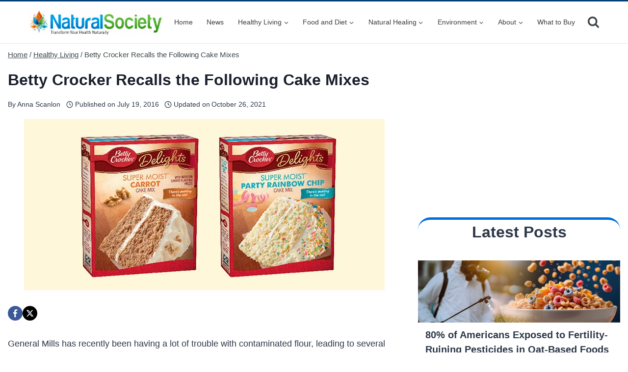

--- FILE ---
content_type: text/html; charset=utf-8
request_url: https://www.google.com/recaptcha/api2/aframe
body_size: 267
content:
<!DOCTYPE HTML><html><head><meta http-equiv="content-type" content="text/html; charset=UTF-8"></head><body><script nonce="z3JRLmIMlVViOsnIfojJRg">/** Anti-fraud and anti-abuse applications only. See google.com/recaptcha */ try{var clients={'sodar':'https://pagead2.googlesyndication.com/pagead/sodar?'};window.addEventListener("message",function(a){try{if(a.source===window.parent){var b=JSON.parse(a.data);var c=clients[b['id']];if(c){var d=document.createElement('img');d.src=c+b['params']+'&rc='+(localStorage.getItem("rc::a")?sessionStorage.getItem("rc::b"):"");window.document.body.appendChild(d);sessionStorage.setItem("rc::e",parseInt(sessionStorage.getItem("rc::e")||0)+1);localStorage.setItem("rc::h",'1768846558800');}}}catch(b){}});window.parent.postMessage("_grecaptcha_ready", "*");}catch(b){}</script></body></html>